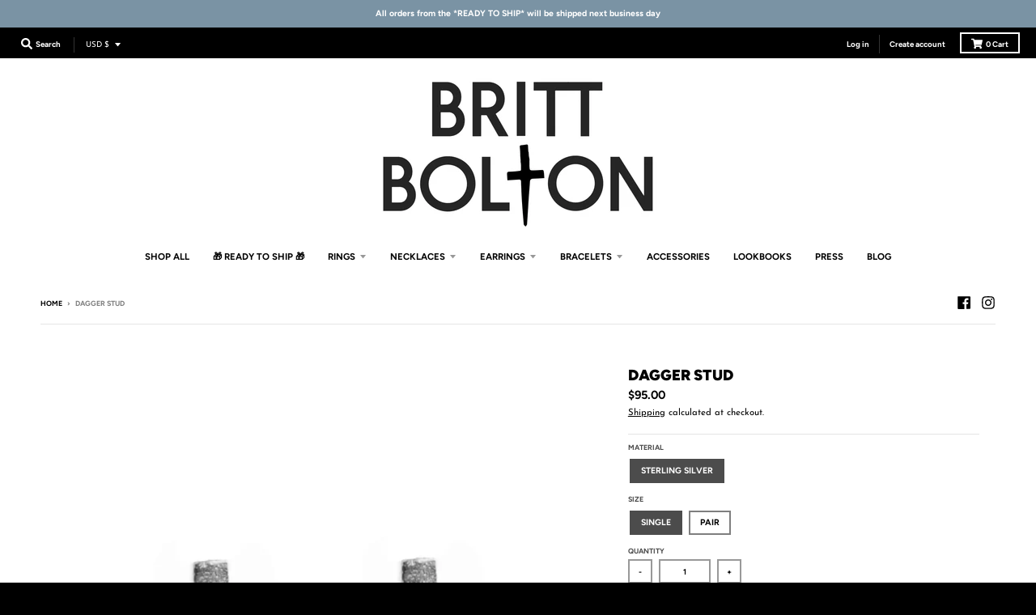

--- FILE ---
content_type: text/javascript
request_url: https://brittbolton.com/cdn/shop/t/14/assets/lazysizes.js?v=145828492262940875591626888335
body_size: 7369
content:
/*!
 * lazysizes 4.1.2
 * https://github.com/aFarkas/lazysizes
 */
/*! lazysizes - v4.1.7 */
!function(e,t){var i=function(r){t(e.lazySizes,r),e.removeEventListener("lazyunveilread",i,!0)};t=t.bind(null,e,e.document),"object"==typeof module&&module.exports?t(require("lazysizes")):e.lazySizes?i():e.addEventListener("lazyunveilread",i,!0)}(window,(function(e,t,i,r){"use strict";var a=t.createElement("a").style,n="objectFit"in a,s=/object-fit["']*\s*:\s*["']*(contain|cover)/,o=/object-position["']*\s*:\s*["']*(.+?)(?=($|,|'|"|;))/,l="[data-uri]",u=/\(|\)|'/,c={center:"center","50% 50%":"center"};if(!n||!(n&&"objectPosition"in a)){var d=function(e){if(e.detail.instance==i){var t=e.target,r=function(e){var t=(getComputedStyle(e,null)||{}).fontFamily||"",i=t.match(s)||"",r=i&&t.match(o)||"";return r&&(r=r[1]),{fit:i&&i[1]||"",position:c[r]||r||"center"}}(t);!r.fit||n&&"center"==r.position||function(e,t){var r,a,n=i.cfg,s=e.cloneNode(!1),o=s.style,c=function(){var t=e.currentSrc||e.src;t&&a!==t&&(a=t,o.backgroundImage="url("+(u.test(t)?JSON.stringify(t):t)+")",r||(r=!0,i.rC(s,n.loadingClass),i.aC(s,n.loadedClass)))},d=function(){i.rAF(c)};e._lazysizesParentFit=t.fit,e.addEventListener("lazyloaded",d,!0),e.addEventListener("load",d,!0),s.addEventListener("load",(function(){var e=s.currentSrc||s.src;e&&e!=l&&(s.src=l,s.srcset="")})),i.rAF((function(){var r=e,a=e.parentNode;"PICTURE"==a.nodeName.toUpperCase()&&(r=a,a=a.parentNode),i.rC(s,n.loadedClass),i.rC(s,n.lazyClass),i.aC(s,n.loadingClass),i.aC(s,n.objectFitClass||"lazysizes-display-clone"),s.getAttribute(n.srcsetAttr)&&s.setAttribute(n.srcsetAttr,""),s.getAttribute(n.srcAttr)&&s.setAttribute(n.srcAttr,""),s.src=l,s.srcset="",o.backgroundRepeat="no-repeat",o.backgroundPosition=t.position,o.backgroundSize=t.fit,r.style.display="none",e.setAttribute("data-parent-fit",t.fit),e.setAttribute("data-parent-container","prev"),a.insertBefore(s,r),e._lazysizesParentFit&&delete e._lazysizesParentFit,e.complete&&c()}))}(t,r)}};e.addEventListener("lazyunveilread",d,!0),r&&r.detail&&d(r)}})),function(e,t){var i=function(){t(e.lazySizes),e.removeEventListener("lazyunveilread",i,!0)};t=t.bind(null,e,e.document),"object"==typeof module&&module.exports?t(require("lazysizes"),require("../fix-ios-sizes/fix-ios-sizes")):e.lazySizes?i():e.addEventListener("lazyunveilread",i,!0)}(window,(function(e,t,i){"use strict";var r,a=i&&i.cfg||e.lazySizesConfig,n=t.createElement("img"),s="sizes"in n&&"srcset"in n,o=/\s+\d+h/g,l=function(){var e=/\s+(\d+)(w|h)\s+(\d+)(w|h)/,i=Array.prototype.forEach;return function(){var r=t.createElement("img"),a=function(t){var i,r,a=t.getAttribute(lazySizesConfig.srcsetAttr);a&&((r=a.match(e))&&(i="w"==r[2]?r[1]/r[3]:r[3]/r[1])&&t.setAttribute("data-aspectratio",i),t.setAttribute(lazySizesConfig.srcsetAttr,a.replace(o,"")))},n=function(e){var t=e.target.parentNode;t&&"PICTURE"==t.nodeName&&i.call(t.getElementsByTagName("source"),a),a(e.target)},s=function(){r.currentSrc&&t.removeEventListener("lazybeforeunveil",n)};t.addEventListener("lazybeforeunveil",n),r.onload=s,r.onerror=s,r.srcset="data:,a 1w 1h",r.complete&&s()}}();if(a||(a={},e.lazySizesConfig=a),a.supportsType||(a.supportsType=function(e){return!e}),!e.picturefill&&!a.pf){if(e.HTMLPictureElement&&s)return t.msElementsFromPoint&&l(navigator.userAgent.match(/Edge\/(\d+)/)),void(a.pf=function(){});a.pf=function(t){var i,a;if(!e.picturefill)for(i=0,a=t.elements.length;i<a;i++)r(t.elements[i])},r=function(){var n=function(e,t){return e.w-t.w},l=/^\s*\d+\.*\d*px\s*$/,u=function(){var e,t=/(([^,\s].[^\s]+)\s+(\d+)w)/g,i=/\s/,r=function(t,i,r,a){e.push({c:i,u:r,w:1*a})};return function(a){return e=[],(a=a.trim()).replace(o,"").replace(t,r),e.length||!a||i.test(a)||e.push({c:a,u:a,w:99}),e}}(),c=function(){c.init||(c.init=!0,addEventListener("resize",function(){var e,i=t.getElementsByClassName("lazymatchmedia"),a=function(){var e,t;for(e=0,t=i.length;e<t;e++)r(i[e])};return function(){clearTimeout(e),e=setTimeout(a,66)}}()))},d=function(t,r){var n,s=t.getAttribute("srcset")||t.getAttribute(a.srcsetAttr);!s&&r&&(s=t._lazypolyfill?t._lazypolyfill._set:t.getAttribute(a.srcAttr)||t.getAttribute("src")),t._lazypolyfill&&t._lazypolyfill._set==s||(n=u(s||""),r&&t.parentNode&&(n.isPicture="PICTURE"==t.parentNode.nodeName.toUpperCase(),n.isPicture&&e.matchMedia&&(i.aC(t,"lazymatchmedia"),c())),n._set=s,Object.defineProperty(t,"_lazypolyfill",{value:n,writable:!0}))},f=function(t){var r=e.devicePixelRatio||1,a=i.getX&&i.getX(t);return Math.min(a||r,2.5,r)},y=function(t){return e.matchMedia?(y=function(e){return!e||(matchMedia(e)||{}).matches})(t):!t},g=function(e){var t,r,s,o,u,c,g;if(d(o=e,!0),(u=o._lazypolyfill).isPicture)for(r=0,s=(t=e.parentNode.getElementsByTagName("source")).length;r<s;r++)if(a.supportsType(t[r].getAttribute("type"),e)&&y(t[r].getAttribute("media"))){o=t[r],d(o),u=o._lazypolyfill;break}return u.length>1?(g=o.getAttribute("sizes")||"",g=l.test(g)&&parseInt(g,10)||i.gW(e,e.parentNode),u.d=f(e),!u.src||!u.w||u.w<g?(u.w=g,c=function(e){for(var t,i,r=e.length,a=e[r-1],n=0;n<r;n++)if((a=e[n]).d=a.w/e.w,a.d>=e.d){!a.cached&&(t=e[n-1])&&t.d>e.d-.13*Math.pow(e.d,2.2)&&(i=Math.pow(t.d-.6,1.6),t.cached&&(t.d+=.15*i),t.d+(a.d-e.d)*i>e.d&&(a=t));break}return a}(u.sort(n)),u.src=c):c=u.src):c=u[0],c},p=function(e){if(!s||!e.parentNode||"PICTURE"==e.parentNode.nodeName.toUpperCase()){var t=g(e);t&&t.u&&e._lazypolyfill.cur!=t.u&&(e._lazypolyfill.cur=t.u,t.cached=!0,e.setAttribute(a.srcAttr,t.u),e.setAttribute("src",t.u))}};return p.parse=u,p}(),a.loadedClass&&a.loadingClass&&function(){var e=[];['img[sizes$="px"][srcset].',"picture > img:not([srcset])."].forEach((function(t){e.push(t+a.loadedClass),e.push(t+a.loadingClass)})),a.pf({elements:t.querySelectorAll(e.join(", "))})}()}})),function(e,t){var i=function(){t(e.lazySizes),e.removeEventListener("lazyunveilread",i,!0)};t=t.bind(null,e,e.document),"object"==typeof module&&module.exports?t(require("lazysizes")):e.lazySizes?i():e.addEventListener("lazyunveilread",i,!0)}(window,(function(e,t,i){"use strict";if(e.addEventListener){var r=/\s+/g,a=/\s*\|\s+|\s+\|\s*/g,n=/^(.+?)(?:\s+\[\s*(.+?)\s*\])(?:\s+\[\s*(.+?)\s*\])?$/,s=/^\s*\(*\s*type\s*:\s*(.+?)\s*\)*\s*$/,o=/\(|\)|'/,l={contain:1,cover:1},u=function(e,t){if(t){var i=t.match(s);i&&i[1]?e.setAttribute("type",i[1]):e.setAttribute("media",lazySizesConfig.customMedia[t]||t)}},c=function(e){if(e.target._lazybgset){var t=e.target,r=t._lazybgset,a=t.currentSrc||t.src;if(a){var n=i.fire(r,"bgsetproxy",{src:a,useSrc:o.test(a)?JSON.stringify(a):a});n.defaultPrevented||(r.style.backgroundImage="url("+n.detail.useSrc+")")}t._lazybgsetLoading&&(i.fire(r,"_lazyloaded",{},!1,!0),delete t._lazybgsetLoading)}};addEventListener("lazybeforeunveil",(function(e){var s,o,l;!e.defaultPrevented&&(s=e.target.getAttribute("data-bgset"))&&(l=e.target,(o=t.createElement("img")).alt="",o._lazybgsetLoading=!0,e.detail.firesLoad=!0,function(e,i,s){var o=t.createElement("picture"),l=i.getAttribute(lazySizesConfig.sizesAttr),c=i.getAttribute("data-ratio"),d=i.getAttribute("data-optimumx");i._lazybgset&&i._lazybgset.parentNode==i&&i.removeChild(i._lazybgset),Object.defineProperty(s,"_lazybgset",{value:i,writable:!0}),Object.defineProperty(i,"_lazybgset",{value:o,writable:!0}),e=e.replace(r," ").split(a),o.style.display="none",s.className=lazySizesConfig.lazyClass,1!=e.length||l||(l="auto"),e.forEach((function(e){var i,r=t.createElement("source");l&&"auto"!=l&&r.setAttribute("sizes",l),(i=e.match(n))?(r.setAttribute(lazySizesConfig.srcsetAttr,i[1]),u(r,i[2]),u(r,i[3])):r.setAttribute(lazySizesConfig.srcsetAttr,e),o.appendChild(r)})),l&&(s.setAttribute(lazySizesConfig.sizesAttr,l),i.removeAttribute(lazySizesConfig.sizesAttr),i.removeAttribute("sizes")),d&&s.setAttribute("data-optimumx",d),c&&s.setAttribute("data-ratio",c),o.appendChild(s),i.appendChild(o)}(s,l,o),setTimeout((function(){i.loader.unveil(o),i.rAF((function(){i.fire(o,"_lazyloaded",{},!0,!0),o.complete&&c({target:o})}))})))})),t.addEventListener("load",c,!0),e.addEventListener("lazybeforesizes",(function(e){if(e.detail.instance==i&&e.target._lazybgset&&e.detail.dataAttr){var t=function(e){var t;return t=(getComputedStyle(e)||{getPropertyValue:function(){}}).getPropertyValue("background-size"),!l[t]&&l[e.style.backgroundSize]&&(t=e.style.backgroundSize),t}(e.target._lazybgset);l[t]&&(e.target._lazysizesParentFit=t,i.rAF((function(){e.target.setAttribute("data-parent-fit",t),e.target._lazysizesParentFit&&delete e.target._lazysizesParentFit})))}}),!0),t.documentElement.addEventListener("lazybeforesizes",(function(e){var t,r;!e.defaultPrevented&&e.target._lazybgset&&e.detail.instance==i&&(e.detail.width=(t=e.target._lazybgset,r=i.gW(t,t.parentNode),(!t._lazysizesWidth||r>t._lazysizesWidth)&&(t._lazysizesWidth=r),t._lazysizesWidth))}))}})),function(e,t){var i=function(){t(e.lazySizes),e.removeEventListener("lazyunveilread",i,!0)};t=t.bind(null,e,e.document),"object"==typeof module&&module.exports?t(require("lazysizes")):e.lazySizes?i():e.addEventListener("lazyunveilread",i,!0)}(window,(function(e,t,i){"use strict";if(e.addEventListener){var r=e.requestAnimationFrame||setTimeout,a=function(){var n,s,o,l,u=i.cfg,c={"data-bgset":1,"data-include":1,"data-poster":1,"data-bg":1,"data-script":1},d="(\\s|^)("+u.loadedClass,f=t.documentElement,y=function(e){r((function(){i.rC(e,u.loadedClass),u.unloadedClass&&i.rC(e,u.unloadedClass),i.aC(e,u.lazyClass),("none"==e.style.display||e.parentNode&&"none"==e.parentNode.style.display)&&setTimeout((function(){i.loader.unveil(e)}),0)}))},g=function(e){var t,i,r,a;for(t=0,i=e.length;t<i;t++)(a=(r=e[t]).target).getAttribute(r.attributeName)&&("source"==a.localName&&a.parentNode&&(a=a.parentNode.querySelector("img")),a&&d.test(a.className)&&y(a))};u.unloadedClass&&(d+="|"+u.unloadedClass),d+="|"+u.loadingClass+")(\\s|$)",d=new RegExp(d),c[u.srcAttr]=1,c[u.srcsetAttr]=1,e.MutationObserver?(o=new MutationObserver(g),n=function(){l||(l=!0,o.observe(f,{subtree:!0,attributes:!0,attributeFilter:Object.keys(c)}))},s=function(){l&&(l=!1,o.disconnect())}):(f.addEventListener("DOMAttrModified",function(){var e,t=[],i=function(){g(t),t=[],e=!1};return function(r){l&&c[r.attrName]&&r.newValue&&(t.push({target:r.target,attributeName:r.attrName}),e||(setTimeout(i),e=!0))}}(),!0),n=function(){l=!0},s=function(){l=!1}),addEventListener("lazybeforeunveil",s,!0),addEventListener("lazybeforeunveil",n),addEventListener("lazybeforesizes",s,!0),addEventListener("lazybeforesizes",n),n(),removeEventListener("lazybeforeunveil",a)};addEventListener("lazybeforeunveil",a)}})),function(e,t){var i=function(){t(e.lazySizes),e.removeEventListener("lazyunveilread",i,!0)};t=t.bind(null,e,e.document),"object"==typeof module&&module.exports?t(require("lazysizes")):e.lazySizes?i():e.addEventListener("lazyunveilread",i,!0)}(window,(function(e,t,i){"use strict";if(e.addEventListener){var r=/\s+(\d+)(w|h)\s+(\d+)(w|h)/,a=/parent-fit["']*\s*:\s*["']*(contain|cover|width)/,n=/parent-container["']*\s*:\s*["']*(.+?)(?=(\s|$|,|'|"|;))/,s=/^picture$/i,o={getParent:function(t,i){var r=t,a=t.parentNode;return i&&"prev"!=i||!a||!s.test(a.nodeName||"")||(a=a.parentNode),"self"!=i&&(r="prev"==i?t.previousElementSibling:i&&(a.closest||e.jQuery)&&(a.closest?a.closest(i):jQuery(a).closest(i)[0])||a),r},getFit:function(e){var t,i,r=function(e){return getComputedStyle(e,null)||{}}(e),s=r.content||r.fontFamily,l={fit:e._lazysizesParentFit||e.getAttribute("data-parent-fit")};return!l.fit&&s&&(t=s.match(a))&&(l.fit=t[1]),l.fit?(!(i=e._lazysizesParentContainer||e.getAttribute("data-parent-container"))&&s&&(t=s.match(n))&&(i=t[1]),l.parent=o.getParent(e,i)):l.fit=r.objectFit,l},getImageRatio:function(t){var i,a,n,o,l,u=t.parentNode,c=u&&s.test(u.nodeName||"")?u.querySelectorAll("source, img"):[t];for(i=0;i<c.length;i++)if(a=(t=c[i]).getAttribute(lazySizesConfig.srcsetAttr)||t.getAttribute("srcset")||t.getAttribute("data-pfsrcset")||t.getAttribute("data-risrcset")||"",n=t._lsMedia||t.getAttribute("media"),n=lazySizesConfig.customMedia[t.getAttribute("data-media")||n]||n,a&&(!n||(e.matchMedia&&matchMedia(n)||{}).matches)){!(o=parseFloat(t.getAttribute("data-aspectratio")))&&(l=a.match(r))&&(o="w"==l[2]?l[1]/l[3]:l[3]/l[1]);break}return o},calculateSize:function(e,t){var i,r,a,n,s=this.getFit(e),o=s.fit,l=s.parent;return"width"==o||("contain"==o||"cover"==o)&&(a=this.getImageRatio(e))?(l?t=l.clientWidth:l=e,n=t,"width"==o?n=t:(r=l.clientHeight)>40&&(i=t/r)&&("cover"==o&&i<a||"contain"==o&&i>a)&&(n=t*(a/i)),n):t}};i.parentFit=o,t.addEventListener("lazybeforesizes",(function(e){if(!e.defaultPrevented&&e.detail.instance==i){var t=e.target;e.detail.width=o.calculateSize(t,e.detail.width)}}))}})),function(e,t){var i=function(){t(e.lazySizes),e.removeEventListener("lazyunveilread",i,!0)};t=t.bind(null,e,e.document),"object"==typeof module&&module.exports?t(require("lazysizes")):e.lazySizes?i():e.addEventListener("lazyunveilread",i,!0)}(window,(function(e,t,i){"use strict";function r(t,i){var r,a,n,s,o=e.getComputedStyle(t);for(r in a=t.parentNode,s={isPicture:!(!a||!d.test(a.nodeName||""))},n=function(e,i){var r=t.getAttribute("data-"+e);if(!r){var a=o.getPropertyValue("--ls-"+e);a&&(r=a.trim())}if(r){if("true"==r)r=!0;else if("false"==r)r=!1;else if(c.test(r))r=parseFloat(r);else if("function"==typeof l[e])r=l[e](t,r);else if(p.test(r))try{r=JSON.parse(r)}catch(e){}s[e]=r}else e in l&&"function"!=typeof l[e]?s[e]=l[e]:i&&"function"==typeof l[e]&&(s[e]=l[e](t,r))},l)n(r);return i.replace(g,(function(e,t){t in s||n(t,!0)})),s}function a(e,i,r){var a=0,n=0,s=r;if(e){if("container"===i.ratio){for(a=s.scrollWidth,n=s.scrollHeight;!(a&&n||s===t);)a=(s=s.parentNode).scrollWidth,n=s.scrollHeight;a&&n&&(i.ratio=n/a)}(e=function(e,t){var i=[];return i.srcset=[],t.absUrl&&(v.setAttribute("href",e),e=v.href),e=((t.prefix||"")+e+(t.postfix||"")).replace(g,(function(e,i){return u[typeof t[i]]?t[i]:e})),t.widths.forEach((function(r){var a=t.widthmap[r]||r,n=t.aspectratio||t.ratio,s=!t.aspectratio&&l.traditionalRatio,o={u:e.replace(f,a).replace(y,n?s?Math.round(r*n):Math.round(r/n):""),w:r};i.push(o),i.srcset.push(o.c=o.u+" "+r+"w")})),i}(e,i)).isPicture=i.isPicture,b&&"IMG"==r.nodeName.toUpperCase()?r.removeAttribute(o.srcsetAttr):r.setAttribute(o.srcsetAttr,e.srcset.join(", ")),Object.defineProperty(r,"_lazyrias",{value:e,writable:!0})}}function n(e,t){var a=r(e,t);return l.modifyOptions.call(e,{target:e,details:a,detail:a}),i.fire(e,"lazyriasmodifyoptions",a),a}function s(e){return e.getAttribute(e.getAttribute("data-srcattr")||l.srcAttr)||e.getAttribute(o.srcsetAttr)||e.getAttribute(o.srcAttr)||e.getAttribute("data-pfsrcset")||""}var o,l,u={string:1,number:1},c=/^\-*\+*\d+\.*\d*$/,d=/^picture$/i,f=/\s*\{\s*width\s*\}\s*/i,y=/\s*\{\s*height\s*\}\s*/i,g=/\s*\{\s*([a-z0-9]+)\s*\}\s*/gi,p=/^\[.*\]|\{.*\}$/,z=/^(?:auto|\d+(px)?)$/,v=t.createElement("a"),m=t.createElement("img"),b="srcset"in m&&!("sizes"in m),A=!!e.HTMLPictureElement&&!b;!function(){var t,r={prefix:"",postfix:"",srcAttr:"data-src",absUrl:!1,modifyOptions:function(){},widthmap:{},ratio:!1,traditionalRatio:!1,aspectratio:!1};for(t in(o=i&&i.cfg||e.lazySizesConfig)||(o={},e.lazySizesConfig=o),o.supportsType||(o.supportsType=function(e){return!e}),o.rias||(o.rias={}),"widths"in(l=o.rias)||(l.widths=[],function(e){for(var t,i=0;!t||t<3e3;)(i+=5)>30&&(i+=1),t=36*i,e.push(t)}(l.widths)),r)t in l||(l[t]=r[t])}(),addEventListener("lazybeforesizes",(function(e){var t,r,u,c,d,y,g,p,v,m,b,E,C;if(e.detail.instance==i&&(t=e.target,e.detail.dataAttr&&!e.defaultPrevented&&!l.disabled&&(v=t.getAttribute(o.sizesAttr)||t.getAttribute("sizes"))&&z.test(v))){if(u=n(t,r=s(t)),b=f.test(u.prefix)||f.test(u.postfix),u.isPicture&&(c=t.parentNode))for(y=0,g=(d=c.getElementsByTagName("source")).length;y<g;y++)(b||f.test(p=s(d[y])))&&(a(p,u,d[y]),E=!0);b||f.test(r)?(a(r,u,t),E=!0):E&&((C=[]).srcset=[],C.isPicture=!0,Object.defineProperty(t,"_lazyrias",{value:C,writable:!0})),E&&(A?t.removeAttribute(o.srcAttr):"auto"!=v&&(m={width:parseInt(v,10)},h({target:t,detail:m})))}}),!0);var h=function(){var r=function(e,t){return e.w-t.w},a=function(e,t){var r;return!e._lazyrias&&i.pWS&&(r=i.pWS(e.getAttribute(o.srcsetAttr||""))).length&&(Object.defineProperty(e,"_lazyrias",{value:r,writable:!0}),t&&e.parentNode&&(r.isPicture="PICTURE"==e.parentNode.nodeName.toUpperCase())),e._lazyrias},n=function(t){var r=e.devicePixelRatio||1,a=i.getX&&i.getX(t);return Math.min(a||r,2.4,r)},s=function(t,i){var s,o,l,u,c,d;if((c=t._lazyrias).isPicture&&e.matchMedia)for(o=0,l=(s=t.parentNode.getElementsByTagName("source")).length;o<l;o++)if(a(s[o])&&!s[o].getAttribute("type")&&(!(u=s[o].getAttribute("media"))||(matchMedia(u)||{}).matches)){c=s[o]._lazyrias;break}return(!c.w||c.w<i)&&(c.w=i,c.d=n(t),d=function(e){for(var t,i,r=e.length,a=e[r-1],n=0;n<r;n++)if((a=e[n]).d=a.w/e.w,a.d>=e.d){!a.cached&&(t=e[n-1])&&t.d>e.d-.13*Math.pow(e.d,2.2)&&(i=Math.pow(t.d-.6,1.6),t.cached&&(t.d+=.15*i),t.d+(a.d-e.d)*i>e.d&&(a=t));break}return a}(c.sort(r))),d},l=function(r){if(r.detail.instance==i){var n,u=r.target;if(!b&&(e.respimage||e.picturefill||lazySizesConfig.pf))return void t.removeEventListener("lazybeforesizes",l);("_lazyrias"in u||r.detail.dataAttr&&a(u,!0))&&(n=s(u,r.detail.width))&&n.u&&u._lazyrias.cur!=n.u&&(u._lazyrias.cur=n.u,n.cached=!0,i.rAF((function(){u.setAttribute(o.srcAttr,n.u),u.setAttribute("src",n.u)})))}};return A?l=function(){}:addEventListener("lazybeforesizes",l),l}()})),function(e,t){var i=function(){t(e.lazySizes),e.removeEventListener("lazyunveilread",i,!0)};t=t.bind(null,e,e.document),"object"==typeof module&&module.exports?t(require("lazysizes")):e.lazySizes?i():e.addEventListener("lazyunveilread",i,!0)}(window,(function(e,t,i){"use strict";function r(i,r){var a="vimeoCallback"+l,n=t.createElement("script");i+="&callback="+a,l++,e[a]=function(t){n.parentNode.removeChild(n),delete e[a],r(t)},n.src=i,t.head.appendChild(n)}function a(e,t){r(y.replace(u,e),(function(e){e&&e.thumbnail_url&&(t.style.backgroundImage="url("+e.thumbnail_url+")")})),t.addEventListener("click",n)}function n(e){var t=e.currentTarget,i=t.getAttribute("data-vimeo"),r=t.getAttribute("data-vimeoparams")||"";r&&!c.test(r)&&(r="&"+r),e.preventDefault(),t.innerHTML='<iframe src="'+g.replace(u,i)+r+'" frameborder="0" allowfullscreen="" width="640" height="390"></iframe>',t.removeEventListener("click",n)}function s(e){var t=e.currentTarget,i=t.getAttribute("data-youtube"),r=t.getAttribute("data-ytparams")||"";r&&!c.test(r)&&(r="&"+r),e.preventDefault(),t.innerHTML='<iframe src="'+f.replace(u,i)+r+'" frameborder="0" allowfullscreen="" width="640" height="390"></iframe>',t.removeEventListener("click",s)}if(t.getElementsByClassName){var o="https:"==location.protocol?"https:":"http:",l=Date.now(),u=/\{\{id}}/,c=/^&/,d=o+"//img.youtube.com/vi/{{id}}/sddefault.jpg",f=o+"//www.youtube.com/embed/{{id}}?autoplay=1",y=o+"//vimeo.com/api/oembed.json?url=https%3A//vimeo.com/{{id}}",g=o+"//player.vimeo.com/video/{{id}}?autoplay=1";t.addEventListener("lazybeforeunveil",(function(e){if(e.detail.instance==i){var t=e.target,r=t.getAttribute("data-youtube"),n=t.getAttribute("data-vimeo");r&&t&&function(e,t){t.style.backgroundImage="url("+d.replace(u,e)+")",t.addEventListener("click",s)}(r,t),n&&t&&a(n,t)}}))}})),
/*! lazysizes - v4.1.7 */
function(e,t){var i=function(e,t){"use strict";if(!t.getElementsByClassName)return;var i,r,a=t.documentElement,n=e.Date,s=e.HTMLPictureElement,o=e.addEventListener,l=e.setTimeout,u=e.requestAnimationFrame||l,c=e.requestIdleCallback,d=/^picture$/i,f=["load","error","lazyincluded","_lazyloaded"],y={},g=Array.prototype.forEach,p=function(e,t){return y[t]||(y[t]=new RegExp("(\\s|^)"+t+"(\\s|$)")),y[t].test(e.getAttribute("class")||"")&&y[t]},z=function(e,t){p(e,t)||e.setAttribute("class",(e.getAttribute("class")||"").trim()+" "+t)},v=function(e,t){var i;(i=p(e,t))&&e.setAttribute("class",(e.getAttribute("class")||"").replace(i," "))},m=function(e,t,i){var r=i?"addEventListener":"removeEventListener";i&&m(e,t),f.forEach((function(i){e[r](i,t)}))},b=function(e,r,a,n,s){var o=t.createEvent("Event");return a||(a={}),a.instance=i,o.initEvent(r,!n,!s),o.detail=a,e.dispatchEvent(o),o},A=function(t,i){var a;!s&&(a=e.picturefill||r.pf)?(i&&i.src&&!t.getAttribute("srcset")&&t.setAttribute("srcset",i.src),a({reevaluate:!0,elements:[t]})):i&&i.src&&(t.src=i.src)},h=function(e,t){return(getComputedStyle(e,null)||{})[t]},E=function(e,t,i){for(i=i||e.offsetWidth;i<r.minSize&&t&&!e._lazysizesWidth;)i=t.offsetWidth,t=t.parentNode;return i},C=(S=[],P=[],M=S,T=function(){var e=M;for(M=S.length?P:S,N=!0,L=!1;e.length;)e.shift()();N=!1},x=function(e,i){N&&!i?e.apply(this,arguments):(M.push(e),L||(L=!0,(t.hidden?l:u)(T)))},x._lsFlush=T,x),w=function(e,t){return t?function(){C(e)}:function(){var t=this,i=arguments;C((function(){e.apply(t,i)}))}},_=function(e){var t,i,r=function(){t=null,e()},a=function(){var e=n.now()-i;e<99?l(a,99-e):(c||r)(r)};return function(){i=n.now(),t||(t=l(a,99))}};var N,L,S,P,M,T,x;!function(){var t,i={lazyClass:"lazyload",loadedClass:"lazyloaded",loadingClass:"lazyloading",preloadClass:"lazypreload",errorClass:"lazyerror",autosizesClass:"lazyautosizes",srcAttr:"data-src",srcsetAttr:"data-srcset",sizesAttr:"data-sizes",minSize:40,customMedia:{},init:!0,expFactor:1.5,hFac:.8,loadMode:2,loadHidden:!0,ricTimeout:0,throttleDelay:125};for(t in r=e.lazySizesConfig||e.lazysizesConfig||{},i)t in r||(r[t]=i[t]);e.lazySizesConfig=r,l((function(){r.init&&j()}))}();var F=(Y=/^img$/i,Z=/^iframe$/i,ee="onscroll"in e&&!/(gle|ing)bot/.test(navigator.userAgent),te=0,ie=0,re=-1,ae=function(e){ie--,(!e||ie<0||!e.target)&&(ie=0)},ne=function(e){return null==K&&(K="hidden"==h(t.body,"visibility")),K||"hidden"!=h(e.parentNode,"visibility")&&"hidden"!=h(e,"visibility")},se=function(e,i){var r,n=e,s=ne(e);for(X-=i,G+=i,J-=i,Q+=i;s&&(n=n.offsetParent)&&n!=t.body&&n!=a;)(s=(h(n,"opacity")||1)>0)&&"visible"!=h(n,"overflow")&&(r=n.getBoundingClientRect(),s=Q>r.left&&J<r.right&&G>r.top-1&&X<r.bottom+1);return s},oe=function(){var e,n,s,o,l,u,c,d,f,y,g,p,z=i.elements;if((H=r.loadMode)&&ie<8&&(e=z.length)){for(n=0,re++,y=!r.expand||r.expand<1?a.clientHeight>500&&a.clientWidth>500?500:370:r.expand,i._defEx=y,g=y*r.expFactor,p=r.hFac,K=null,te<g&&ie<1&&re>2&&H>2&&!t.hidden?(te=g,re=0):te=H>1&&re>1&&ie<6?y:0;n<e;n++)if(z[n]&&!z[n]._lazyRace)if(ee)if((d=z[n].getAttribute("data-expand"))&&(u=1*d)||(u=te),f!==u&&(D=innerWidth+u*p,V=innerHeight+u,c=-1*u,f=u),s=z[n].getBoundingClientRect(),(G=s.bottom)>=c&&(X=s.top)<=V&&(Q=s.right)>=c*p&&(J=s.left)<=D&&(G||Q||J||X)&&(r.loadHidden||ne(z[n]))&&($&&ie<3&&!d&&(H<3||re<4)||se(z[n],u))){if(ge(z[n]),l=!0,ie>9)break}else!l&&$&&!o&&ie<4&&re<4&&H>2&&(I[0]||r.preloadAfterLoad)&&(I[0]||!d&&(G||Q||J||X||"auto"!=z[n].getAttribute(r.sizesAttr)))&&(o=I[0]||z[n]);else ge(z[n]);o&&!l&&ge(o)}},le=function(e){var t,i=0,a=r.throttleDelay,s=r.ricTimeout,o=function(){t=!1,i=n.now(),e()},u=c&&s>49?function(){c(o,{timeout:s}),s!==r.ricTimeout&&(s=r.ricTimeout)}:w((function(){l(o)}),!0);return function(e){var r;(e=!0===e)&&(s=33),t||(t=!0,(r=a-(n.now()-i))<0&&(r=0),e||r<9?u():l(u,r))}}(oe),ue=function(e){var t=e.target;t._lazyCache?delete t._lazyCache:(ae(e),z(t,r.loadedClass),v(t,r.loadingClass),m(t,de),b(t,"lazyloaded"))},ce=w(ue),de=function(e){ce({target:e.target})},fe=function(e){var t,i=e.getAttribute(r.srcsetAttr);(t=r.customMedia[e.getAttribute("data-media")||e.getAttribute("media")])&&e.setAttribute("media",t),i&&e.setAttribute("srcset",i)},ye=w((function(e,t,i,a,n){var s,o,u,c,f,y;(f=b(e,"lazybeforeunveil",t)).defaultPrevented||(a&&(i?z(e,r.autosizesClass):e.setAttribute("sizes",a)),o=e.getAttribute(r.srcsetAttr),s=e.getAttribute(r.srcAttr),n&&(c=(u=e.parentNode)&&d.test(u.nodeName||"")),y=t.firesLoad||"src"in e&&(o||s||c),f={target:e},z(e,r.loadingClass),y&&(clearTimeout(q),q=l(ae,2500),m(e,de,!0)),c&&g.call(u.getElementsByTagName("source"),fe),o?e.setAttribute("srcset",o):s&&!c&&(Z.test(e.nodeName)?function(e,t){try{e.contentWindow.location.replace(t)}catch(i){e.src=t}}(e,s):e.src=s),n&&(o||c)&&A(e,{src:s})),e._lazyRace&&delete e._lazyRace,v(e,r.lazyClass),C((function(){(!y||e.complete&&e.naturalWidth>1)&&(ue(f),e._lazyCache=!0,l((function(){"_lazyCache"in e&&delete e._lazyCache}),9))}),!0)})),ge=function(e){var t,i=Y.test(e.nodeName),a=i&&(e.getAttribute(r.sizesAttr)||e.getAttribute("sizes")),n="auto"==a;(!n&&$||!i||!e.getAttribute("src")&&!e.srcset||e.complete||p(e,r.errorClass)||!p(e,r.lazyClass))&&(t=b(e,"lazyunveilread").detail,n&&k.updateElem(e,!0,e.offsetWidth),e._lazyRace=!0,ie++,ye(e,t,n,a,i))},pe=function(){if(!$)if(n.now()-U<999)l(pe,999);else{var e=_((function(){r.loadMode=3,le()}));$=!0,r.loadMode=3,le(),o("scroll",(function(){3==r.loadMode&&(r.loadMode=2),e()}),!0)}},{_:function(){U=n.now(),i.elements=t.getElementsByClassName(r.lazyClass),I=t.getElementsByClassName(r.lazyClass+" "+r.preloadClass),o("scroll",le,!0),o("resize",le,!0),e.MutationObserver?new MutationObserver(le).observe(a,{childList:!0,subtree:!0,attributes:!0}):(a.addEventListener("DOMNodeInserted",le,!0),a.addEventListener("DOMAttrModified",le,!0),setInterval(le,999)),o("hashchange",le,!0),["focus","mouseover","click","load","transitionend","animationend","webkitAnimationEnd"].forEach((function(e){t.addEventListener(e,le,!0)})),/d$|^c/.test(t.readyState)?pe():(o("load",pe),t.addEventListener("DOMContentLoaded",le),l(pe,2e4)),i.elements.length?(oe(),C._lsFlush()):le()},checkElems:le,unveil:ge}),k=(W=w((function(e,t,i,r){var a,n,s;if(e._lazysizesWidth=r,r+="px",e.setAttribute("sizes",r),d.test(t.nodeName||""))for(n=0,s=(a=t.getElementsByTagName("source")).length;n<s;n++)a[n].setAttribute("sizes",r);i.detail.dataAttr||A(e,i.detail)})),R=function(e,t,i){var r,a=e.parentNode;a&&(i=E(e,a,i),(r=b(e,"lazybeforesizes",{width:i,dataAttr:!!t})).defaultPrevented||(i=r.detail.width)&&i!==e._lazysizesWidth&&W(e,a,r,i))},B=_((function(){var e,t=O.length;if(t)for(e=0;e<t;e++)R(O[e])})),{_:function(){O=t.getElementsByClassName(r.autosizesClass),o("resize",B)},checkElems:B,updateElem:R}),j=function(){j.i||(j.i=!0,k._(),F._())};var O,W,R,B;var I,$,q,H,U,D,V,X,J,Q,G,K,Y,Z,ee,te,ie,re,ae,ne,se,oe,le,ue,ce,de,fe,ye,ge,pe;return i={cfg:r,autoSizer:k,loader:F,init:j,uP:A,aC:z,rC:v,hC:p,fire:b,gW:E,rAF:C}}(e,e.document);e.lazySizes=i,"object"==typeof module&&module.exports&&(module.exports=i)}(window);